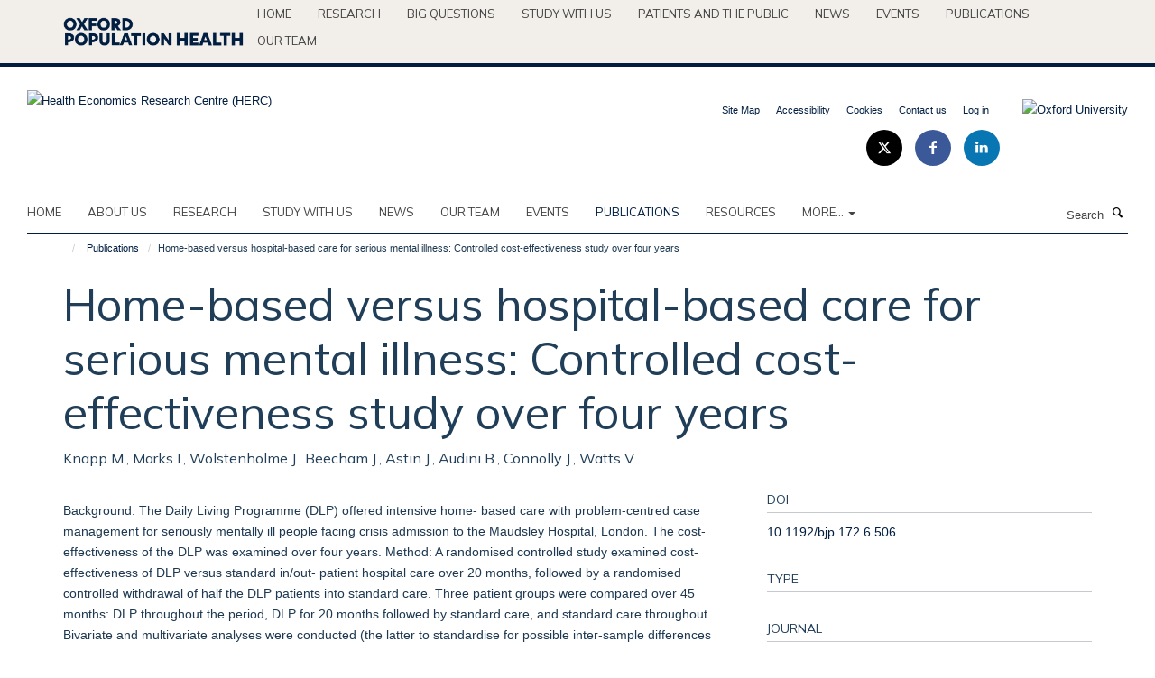

--- FILE ---
content_type: text/html;charset=utf-8
request_url: https://www.herc.ox.ac.uk/publications/1109081?7c4e6c84-f435-11f0-8293-bd76bea7289b
body_size: 12731
content:
<!doctype html>
<html xmlns="http://www.w3.org/1999/xhtml" lang="en" xml:lang="en">

    <head><base href="https://www.herc.ox.ac.uk/publications/1109081/" />
        <meta charset="utf-8" />
        <meta name="viewport" content="width=device-width, initial-scale=1.0" />
        <meta name="apple-mobile-web-app-capable" content="yes" />
        <meta name="apple-mobile-web-app-title" content="Haiku" />
        
        <meta http-equiv="Content-Type" content="text/html; charset=utf-8" /><meta name="citation_title" content="Home-based versus hospital-based care for serious mental illness: Controlled cost-effectiveness study over four years" /><meta name="citation_author" content="Knapp M." /><meta name="citation_author" content="Marks I." /><meta name="citation_author" content="Wolstenholme J." /><meta name="citation_author" content="Beecham J." /><meta name="citation_author" content="Astin J." /><meta name="citation_author" content="Audini B." /><meta name="citation_author" content="Connolly J." /><meta name="citation_author" content="Watts V." /><meta name="citation_publication_date" content="1998/01/01" /><meta name="citation_journal_title" content="British Journal of Psychiatry" /><meta name="citation_volume" content="172" /><meta name="citation_firstpage" content="506" /><meta name="citation_lastpage" content="512" /><meta content="Background: The Daily Living Programme (DLP) offered intensive home- based care with problem-centred case management for seriously mentally ill people facing crisis admission to the Maudsley Hospital, London. The cost- effectiveness of the DLP was examined over four years. Method: A randomised controlled study examined cost-effectiveness of DLP versus standard in/out- patient hospital care over 20 months, followed by a randomised controlled withdrawal of half the DLP patients into standard care. Three patient groups were compared over 45 months: DLP throughout the period, DLP for 20 months followed by standard care, and standard care throughout. Bivariate and multivariate analyses were conducted (the latter to standardise for possible inter-sample differences stemming from sample attrition and to explore sources of within-sample variation). Results: The DLP was more cost-effective than control care over months 1-20, and also over the full 45-month period, but the difference between groups may have disappeared by the end of month 45. Conclusions: The reduction of the cost-effectiveness advantage for home- based care was perhaps partly due to the attenuation of DLP care, although sample attrition left some comparisons under-powered." name="description" /><meta name="og:title" content="Home-based versus hospital-based care for serious mental illness: Controlled cost-effectiveness study over four years" /><meta name="og:description" content="Background: The Daily Living Programme (DLP) offered intensive home- based care with problem-centred case management for seriously mentally ill people facing crisis admission to the Maudsley Hospital, London. The cost- effectiveness of the DLP was examined over four years. Method: A randomised controlled study examined cost-effectiveness of DLP versus standard in/out- patient hospital care over 20 months, followed by a randomised controlled withdrawal of half the DLP patients into standard care. Three patient groups were compared over 45 months: DLP throughout the period, DLP for 20 months followed by standard care, and standard care throughout. Bivariate and multivariate analyses were conducted (the latter to standardise for possible inter-sample differences stemming from sample attrition and to explore sources of within-sample variation). Results: The DLP was more cost-effective than control care over months 1-20, and also over the full 45-month period, but the difference between groups may have disappeared by the end of month 45. Conclusions: The reduction of the cost-effectiveness advantage for home- based care was perhaps partly due to the attenuation of DLP care, although sample attrition left some comparisons under-powered." /><meta name="og:url" content="https://www.herc.ox.ac.uk/publications/1109081" /><meta name="twitter:card" content="summary" /><meta name="twitter:site" content="@HERC_oxford" /><meta name="twitter:title" content="Home-based versus hospital-based care for serious mental illness: Controlled cost-effectiveness study over four years" /><meta name="twitter:description" content="Background: The Daily Living Programme (DLP) offered intensive home- based care with problem-centred case management for seriously mentally ill people facing crisis admission to the Maudsley Hospital, London. The cost- effectiveness of the DLP was examined over four years. Method: A randomised controlled study examined cost-effectiveness of DLP versus standard in/out- patient hospital care over 20 months, followed by a randomised controlled withdrawal of half the DLP patients into standard care. Three patient groups were compared over 45 months: DLP throughout the period, DLP for 20 months followed by standard care, and standard care throughout. Bivariate and multivariate analyses were conducted (the latter to standardise for possible inter-sample differences stemming from sample attrition and to explore sources of within-sample variation). Results: The DLP was more cost-effective than control care over months 1-20, and also over the full 45-month period, but the difference between groups may have disappeared by the end of month 45. Conclusions: The reduction of the cost-effectiveness advantage for home- based care was perhaps partly due to the attenuation of DLP care, although sample attrition left some comparisons under-powered." /><meta name="generator" content="Plone - http://plone.org" /><meta itemprop="url" content="https://www.herc.ox.ac.uk/publications/1109081" /><title>Home-based versus hospital-based care for serious mental illness: Controlled cost-effectiveness study over four years — Health Economics Research Centre (HERC)</title>
        
        
        
        
        
    <link rel="stylesheet" type="text/css" media="screen" href="https://www.herc.ox.ac.uk/portal_css/Turnkey%20Theme/resourcecollective.cookielawcookielaw-cachekey-49d54e3a9dbf118272a5e154505b5542.css" /><link rel="stylesheet" type="text/css" href="https://www.herc.ox.ac.uk/portal_css/Turnkey%20Theme/themebootstrapcssselect2-cachekey-d7145c4c13e6a67b583998a6a5dca682.css" /><link rel="stylesheet" type="text/css" href="https://www.herc.ox.ac.uk/portal_css/Turnkey%20Theme/themebootstrapcssmagnific.popup-cachekey-e9c16fe8ea9f7baf37985f3cb3ff856e.css" /><link rel="stylesheet" type="text/css" media="screen" href="https://www.herc.ox.ac.uk/portal_css/Turnkey%20Theme/resourcecollective.covercsscover-cachekey-53962e21622cf0bc62f21b7f339ef98d.css" /><link rel="stylesheet" type="text/css" media="screen" href="https://www.herc.ox.ac.uk/portal_css/Turnkey%20Theme/resourcehaiku.coveroverlays-cachekey-ed60c5c2b2f32a47eaf165f769fd7b6a.css" /><link rel="stylesheet" type="text/css" href="https://www.herc.ox.ac.uk/portal_css/Turnkey%20Theme/resourcehaiku.coverhaiku.chooser-cachekey-27ae98a95acb139103d84007927273f1.css" /><link rel="stylesheet" type="text/css" href="https://www.herc.ox.ac.uk/portal_css/Turnkey%20Theme/resourcehaiku.widgets.imagehaiku.image.widget-cachekey-ceedc6b29b96f081a3f451a62e3aa9aa.css" /><link rel="stylesheet" type="text/css" media="screen" href="https://www.herc.ox.ac.uk/++resource++haiku.core.vendor/prism.min.css" /><link rel="canonical" href="https://www.herc.ox.ac.uk/publications/1109081" /><link rel="search" href="https://www.herc.ox.ac.uk/@@search" title="Search this site" /><link rel="shortcut icon" type="image/x-icon" href="https://www.herc.ox.ac.uk/favicon.ico?v=8f2a3956-f42f-11f0-a1cf-0f7f276c2927" /><link rel="apple-touch-icon" href="https://www.herc.ox.ac.uk/apple-touch-icon.png?v=8f2a3957-f42f-11f0-a1cf-0f7f276c2927" /><script type="text/javascript" src="https://www.herc.ox.ac.uk/portal_javascripts/Turnkey%20Theme/resourcecollective.cookielawcookielaw_disabler-cachekey-caef67db74c064f8bc63201819b47854.js"></script><script type="text/javascript" src="https://www.herc.ox.ac.uk/portal_javascripts/Turnkey%20Theme/themebootstrapjsvendorrespond-cachekey-0cf845c816fb6ad6c10d38a1a9519ce7.js"></script><script type="text/javascript" src="https://www.herc.ox.ac.uk/portal_javascripts/Turnkey%20Theme/resourceplone.app.jquery-cachekey-29f16d17f28fe158dc2d8e71896074e1.js"></script><script type="text/javascript" src="https://www.herc.ox.ac.uk/portal_javascripts/Turnkey%20Theme/++theme++bootstrap/js/vendor/bootstrap.js"></script><script type="text/javascript" src="https://www.herc.ox.ac.uk/portal_javascripts/Turnkey%20Theme/themebootstrapjspluginsvendorjquery.trunk8-cachekey-6af6adfdae205bab6543076188cd416c.js"></script><script type="text/javascript" src="https://www.herc.ox.ac.uk/portal_javascripts/Turnkey%20Theme/plone_javascript_variables-cachekey-1cafb7c0eba17a2e7f6bdaa550c75e3e.js"></script><script type="text/javascript" src="https://www.herc.ox.ac.uk/portal_javascripts/Turnkey%20Theme/resourceplone.app.jquerytools-cachekey-af1f15030eb4b7c0f94e54824bdb7d05.js"></script><script type="text/javascript" src="https://www.herc.ox.ac.uk/portal_javascripts/Turnkey%20Theme/mark_special_links-cachekey-3f35210f17b170f73da886768d42dbd8.js"></script><script type="text/javascript" src="https://www.herc.ox.ac.uk/portal_javascripts/Turnkey%20Theme/resourceplone.app.discussion.javascriptscomments-cachekey-f5bbf3855e928ec3edbe4abd9c8aad1b.js"></script><script type="text/javascript" src="https://www.herc.ox.ac.uk/portal_javascripts/Turnkey%20Theme/themebootstrapjspluginsvendorselect2-cachekey-178d2811e0b0db399a80e35f7e043e98.js"></script><script type="text/javascript" src="https://www.herc.ox.ac.uk/portal_javascripts/Turnkey%20Theme/++theme++bootstrap/js/plugins/vendor/jquery.html5-placeholder-shim.js"></script><script type="text/javascript" src="https://www.herc.ox.ac.uk/portal_javascripts/Turnkey%20Theme/++theme++bootstrap/js/vendor/hammer.js"></script><script type="text/javascript" src="https://www.herc.ox.ac.uk/portal_javascripts/Turnkey%20Theme/themebootstrapjspluginshaikujquery.navigation-portlets-cachekey-2a514edad83f4528edb36bcd292e430c.js"></script><script type="text/javascript" src="https://www.herc.ox.ac.uk/portal_javascripts/Turnkey%20Theme/themebootstrapjspluginsvendormasonry-cachekey-42376c44a8e64ff2c57feefa47c87b15.js"></script><script type="text/javascript" src="https://www.herc.ox.ac.uk/portal_javascripts/Turnkey%20Theme/themebootstrapjspluginsvendorimagesloaded-cachekey-f43ccb42a339d3d91ea3e52d27870afe.js"></script><script type="text/javascript" src="https://www.herc.ox.ac.uk/portal_javascripts/Turnkey%20Theme/++theme++bootstrap/js/plugins/vendor/jquery.lazysizes.js"></script><script type="text/javascript" src="https://www.herc.ox.ac.uk/portal_javascripts/Turnkey%20Theme/++theme++bootstrap/js/plugins/vendor/jquery.magnific.popup.js"></script><script type="text/javascript" src="https://www.herc.ox.ac.uk/portal_javascripts/Turnkey%20Theme/themebootstrapjspluginsvendorjquery.toc-cachekey-709f5a3fbecb4a2e5b1a9a15a3fb07b4.js"></script><script type="text/javascript" src="https://www.herc.ox.ac.uk/portal_javascripts/Turnkey%20Theme/++theme++bootstrap/js/turnkey-various.js"></script><script type="text/javascript" src="https://www.herc.ox.ac.uk/portal_javascripts/Turnkey%20Theme/resourcehaiku.profiles.jshaiku.profiles-cachekey-0dfe8a9e7efa760e88caee0fc31e7339.js"></script><script type="text/javascript" src="https://www.herc.ox.ac.uk/portal_javascripts/Turnkey%20Theme/resourcehaiku.widgets.imagehaiku.image.widget-cachekey-2db895df7ad0739e364b8d1e5d2863f6.js"></script><script type="text/javascript" src="https://www.herc.ox.ac.uk/portal_javascripts/Turnkey%20Theme/resourcecollective.cookielawcookielaw_banner-cachekey-e92bf2c646da3abfee186a04e36a0256.js"></script><script type="text/javascript">
        jQuery(function($){
            if (typeof($.datepicker) != "undefined"){
              $.datepicker.setDefaults(
                jQuery.extend($.datepicker.regional[''],
                {dateFormat: 'mm/dd/yy'}));
            }
        });
        </script><script async="" src="https://www.googletagmanager.com/gtag/js?id=UA-54744317-4"></script><script>
  window.dataLayer = window.dataLayer || [];
  function gtag(){dataLayer.push(arguments);}
  gtag('js', new Date());

  gtag('config', 'UA-54744317-4');
</script><script async="" src="https://www.googletagmanager.com/gtag/js?id=G-SZQJCXLV41"></script><script>
window.dataLayer = window.dataLayer || [];
function gtag(){dataLayer.push(arguments);}
gtag('js', new Date());
gtag('config', 'G-SZQJCXLV41');
</script><script type="text/javascript">
    $(function() {
        $('a[href^="mailto"]').click(function(){
            var email = $(this).attr('href').replace('mailto:', '');
            if (window.ga) {
                ga('send', 'event', 'Email', 'Link', email); }
            if (window.gtag) {
                gtag('event', 'Link', {
                    'event_category': 'Email',
                    'event_label': email }); }
        });
    });
</script><script type="text/javascript">
    $(function() {
        var extensions = ["avi", "css", "doc", "docx", "dmg", "eps", "exe", "jpg", "js", "mov", "mp3", "msi", "pdf", "png", "ppt", "pptx", "rar", "svg", "txt", "vsd", "vxd", "wma", "wmv", "xls", "xlsx", "zip"];
        var extensionsPattern = new RegExp('\.(('+extensions.join(')|(')+'))$$', 'g');
        $('a[href]').filter(function (){
            var href = $(this).attr('href');
            return href.match(extensionsPattern) || href.match(/\/@@download/g);
        }).click(function () {
            var link = $(this).attr('href');
            if (window.ga) {
                ga('send', 'event', 'File', 'Download', link); }
            if (window.gtag) {
                gtag('event', 'Download', {
                    'event_category': 'File',
                    'event_label': link }); }
        });
    });
</script><script type="text/javascript">
    $(function() {
        $('a.link-external, a[rel=external]').click(function(){
            var link = $(this).attr('href');
            if (window.ga) {
                ga('send', 'event', 'External', 'Link', link); }
            if (window.gtag) {
                gtag('event', 'Link', {
                    'event_category': 'External',
                    'event_label': link }); }
        });
    });
</script><script type="text/javascript" src="https://d1bxh8uas1mnw7.cloudfront.net/assets/embed.js"></script>
    <link href="https://www.herc.ox.ac.uk/++theme++sublime-herc/screen.css" rel="stylesheet" />
  
    <link href="https://www.herc.ox.ac.uk/++theme++sublime-herc/style.css" rel="stylesheet" />
  <style class="extra-css" id="empty-extra-css"></style></head>

    <body class="template-view portaltype-publication site-Plone section-publications subsection-1109081 userrole-anonymous no-toolbar mount-herc layout-fullwidth-header-footer" dir="ltr"><div id="cookienotification">

    <div class="container">
    
        <div class="row">
        
            <div class="col-md-12">
                <h2>
                    Cookies on this website
                </h2>
                
            </div>
        
            <div class="col-md-12">
                <p>
                    We use cookies to ensure that we give you the best experience on our website. If you click 'Accept all cookies' we'll assume that you are happy to receive all cookies and you won't see this message again. If you click 'Reject all non-essential cookies' only necessary cookies providing core functionality such as security, network management, and accessibility will be enabled. Click 'Find out more' for information on how to change your cookie settings.
                </p>
                
            </div>
    
            <div class="col-md-12">
                <a class="btn btn-success cookie-continue" href="https://www.herc.ox.ac.uk/@@enable-cookies?&amp;came_from=https://www.herc.ox.ac.uk/publications/1109081">Accept all cookies</a>
                <a class="btn btn-danger cookie-disable" href="https://www.herc.ox.ac.uk/@@disable-cookies?came_from=https://www.herc.ox.ac.uk/publications/1109081">Reject all non-essential cookies</a>
                <a class="btn btn-info cookie-more" href="https://www.herc.ox.ac.uk/cookies">Find out more</a>
            </div> 
            
        </div>
    
    </div>
     
</div><div id="site-wrapper" class="container-fluid">

            <div class="modal fade" id="modal" tabindex="-1" role="dialog" aria-hidden="true"></div>

            

            <div id="site-parent__header">
            <div class="site-parent__header--centered">

                

                    <a id="site-parent-logo" title="Nuffield Department of Population Health" href="https://www.ndph.ox.ac.uk"><img src="https://www.ndph.ox.ac.uk/images/site-logos/oph-child-site-logo.png" alt="Nuffield Department of Population Health" style="margin:10px 0; max-width:200px" /></a>
                

                <nav>
                    <div class="collapse navbar-collapse">
                        <ul class="nav navbar-nav">

                            

                                <li class="dropdown" id="parent-portaltab-index_html">
                                    <a href="https://www.ndph.ox.ac.uk" title="Home" data-toggle="" data-hover="">Home</a>
                                </li>

                            
                            

                                <li class="dropdown" id="parent-portaltab-research">
                                    <a href="https://www.ndph.ox.ac.uk/research" title="Research" data-toggle="" data-hover="">Research</a>
                                </li>

                            
                            

                                <li class="dropdown" id="parent-portaltab-longer-reads">
                                    <a href="https://www.ndph.ox.ac.uk/longer-reads" title="Big questions" data-toggle="" data-hover="">Big questions</a>
                                </li>

                            
                            

                                <li class="dropdown" id="parent-portaltab-study-with-us">
                                    <a href="https://www.ndph.ox.ac.uk/study-with-us" title="Study with us" data-toggle="" data-hover="">Study with us</a>
                                </li>

                            
                            

                                <li class="dropdown" id="parent-portaltab-patients-and-the-public">
                                    <a href="https://www.ndph.ox.ac.uk/patients-and-the-public" title="Patients and the Public" data-toggle="" data-hover="">Patients and the Public</a>
                                </li>

                            
                            

                                <li class="dropdown" id="parent-portaltab-news">
                                    <a href="https://www.ndph.ox.ac.uk/news" title="News" data-toggle="" data-hover="">News</a>
                                </li>

                            
                            

                                <li class="dropdown" id="parent-portaltab-events">
                                    <a href="https://www.ndph.ox.ac.uk/events" title="Events" data-toggle="" data-hover="">Events</a>
                                </li>

                            
                            

                                <li class="dropdown" id="parent-portaltab-publications">
                                    <a href="https://www.ndph.ox.ac.uk/publications" title="Publications" data-toggle="" data-hover="">Publications</a>
                                </li>

                            
                            

                                <li class="dropdown" id="parent-portaltab-team">
                                    <a href="https://www.ndph.ox.ac.uk/team" title="Our team" data-toggle="" data-hover="">Our team</a>
                                </li>

                            

                            

                        </ul>
                    </div>
                </nav>

            </div>
        </div>

            <div id="site-header" class="container">

                <div id="site-status"></div>

                

                <header class="row">
                    <div class="col-xs-10 col-sm-6">
                        <a id="primary-logo" title="Health Economics Research Centre (HERC)" href="https://www.herc.ox.ac.uk"><img src="https://www.herc.ox.ac.uk/images/site-logos/herc.png" alt="Health Economics Research Centre (HERC)" /></a>
                    </div>
                    <div class="col-sm-6 hidden-xs">
                        <div class="heading-spaced">
                            <div id="site__secondary-logo">
                                
        <a href="http://www.ox.ac.uk" title="Oxford University" target="_blank" rel="noopener"><img src="https://www.herc.ox.ac.uk/images/site-logos/oxford-university" alt="Oxford University" class="img-responsive logo-secondary" /></a>
    
                            </div>
                            <div id="site-actions">

        <ul class="list-unstyled list-inline text-right">
    
            
    
            
                
                    <li id="siteaction-sitemap">
                        <a href="https://www.herc.ox.ac.uk/sitemap" title="" accesskey="3">Site Map</a>
                    </li>
                
            
            
                
                    <li id="siteaction-accessibility">
                        <a href="https://www.herc.ox.ac.uk/accessibility" title="" accesskey="0">Accessibility</a>
                    </li>
                
            
            
                
                    <li id="siteaction-cookie-policy">
                        <a href="https://www.herc.ox.ac.uk/cookies" title="" accesskey="">Cookies</a>
                    </li>
                
            
            
                
                    <li id="siteaction-contact-us">
                        <a href="https://www.herc.ox.ac.uk/forms/contact-us" title="" accesskey="">Contact us</a>
                    </li>
                
            
            
                
                    <li id="siteaction-login">
                        <a href="https://www.herc.ox.ac.uk/Shibboleth.sso/Login?target=https://www.herc.ox.ac.uk/shibboleth_loggedin?came_from=https://www.herc.ox.ac.uk/publications/1109081" title="" accesskey="">Log in</a>
                    </li>
                
            
    
        </ul>
    </div><div class="social-following item-actions brand-icons">
        
            
        
        <a href="https://twitter.com/HERC_Oxford" title="Follow us on X">
            <i class="glyphicon-twitter" aria-label="X"></i>
        </a>
    
    
        
        
            
        
        <a href="https://www.facebook.com/healtheconomicsresearchcentre" title="Follow us on Facebook">
            <i class="glyphicon-facebook" aria-label="Facebook"></i>
        </a>
    
    
        
        
            
        
        <a href="https://www.linkedin.com/start/join?session_redirect=https%3A%2F%2Fwww.linkedin.com%2Fcompany%2Fhealth-economics-research-centre%3Ftrk%3Dtyah%26trkInfo%3Dtas%253Ahealth%2Beconomics%2Bresea%252Cidx%253A1-1-1&amp;source=D8E90337EA&amp;trk=login_reg_redirect" title="Follow us on Linkedin">
            <i class="glyphicon-linkedin" aria-label="Linkedin"></i>
        </a>
    
    
        
    </div>
                        </div>
                    </div>
                    <div class="col-xs-2 visible-xs">
                        <a href="#mmenu" role="button" class="btn btn-default" aria-label="Toggle menu">
                            <i class="glyphicon glyphicon-menu"></i>
                        </a>
                    </div>
                </header>

                <nav role="navigation">
                    <div class="row">
                        <div class="col-sm-10">
                            <div id="site-bar" class="collapse navbar-collapse">

	    <ul class="nav navbar-nav">

            

	            <li class="dropdown" id="portaltab-index_html">
	                <a href="https://www.herc.ox.ac.uk" title="" data-toggle="">Home</a>
                    
	            </li>

            
            

	            <li class="dropdown" id="portaltab-about">
	                <a href="https://www.herc.ox.ac.uk/about" title="" data-toggle="">About us</a>
                    
	            </li>

            
            

	            <li class="dropdown" id="portaltab-research">
	                <a href="https://www.herc.ox.ac.uk/research" title="" data-toggle="">RESEARCH</a>
                    
	            </li>

            
            

	            <li class="dropdown" id="portaltab-herc-short-courses">
	                <a href="https://www.herc.ox.ac.uk/herc-short-courses" title="" data-toggle="">Study with us</a>
                    
	            </li>

            
            

	            <li class="dropdown" id="portaltab-news">
	                <a href="https://www.herc.ox.ac.uk/news" title="" data-toggle="" data-hover="dropdown">News</a>
                    <ul class="dropdown-menu" role="menu">
                        
                            <li>
                                <a href="https://www.herc.ox.ac.uk/news/new-version-of-herc-database-of-mapping-studies-now-available-1" title="">New version of HERC Database of Mapping Studies now available!</a>
                            </li>
                        
                        
                            <li>
                                <a href="https://www.herc.ox.ac.uk/news/herc2019s-natasha-salant-smashes-personal-best-in-oxford-half-marathon-for-sobell-house" title="">HERC’s Natasha Salant smashes personal best in Oxford Half Marathon for Sobell House</a>
                            </li>
                        
                        
                            <li>
                                <a href="https://www.herc.ox.ac.uk/news/now-recruiting-for-a-grade-7-health-economist" title="">Applications invited for new Grade 7 Health Economist role</a>
                            </li>
                        
                        
                            <li>
                                <a href="https://www.herc.ox.ac.uk/news/new-analysis-finds-that-excess-weight-in-childhood-carries-significant-short-and-long-term-economic-costs" title="">Excess weight in childhood has significant short- and long-term economic costs</a>
                            </li>
                        
                        
                            <li>
                                <a href="https://www.herc.ox.ac.uk/news/statins-are-a-cost-effective-way-of-reducing-the-risks-of-heart-disease-and-stroke-in-older-adults" title="">Statins are a cost-effective way of reducing the risks of heart disease and stroke in older adults</a>
                            </li>
                        
                    </ul>
	            </li>

            
            

	            <li class="dropdown" id="portaltab-team">
	                <a href="https://www.herc.ox.ac.uk/team" title="" data-toggle="">Our team</a>
                    
	            </li>

            
            

	            <li class="dropdown" id="portaltab-upcoming-events">
	                <a href="https://www.herc.ox.ac.uk/upcoming-events" title="" data-toggle="">Events</a>
                    
	            </li>

            
            

	            <li class="dropdown active" id="portaltab-publications">
	                <a href="https://www.herc.ox.ac.uk/publications" title="" data-toggle="">Publications</a>
                    
	            </li>

            
            

	            <li class="dropdown" id="portaltab-downloads">
	                <a href="https://www.herc.ox.ac.uk/downloads" title="" data-toggle="">RESOURCES</a>
                    
	            </li>

            

            
                <li class="dropdown">
                    <a href="" title="More" class="hoverclick" data-toggle="dropdown">
                        More...
                        <span class="caret"></span>
                    </a>
                    <ul class="dropdown-menu" role="menu">
                        
                            <li>
                                <a href="https://www.herc.ox.ac.uk/research-at-herc" title="RESEARCH AT HERC">RESEARCH AT HERC</a>
                            </li>
                        
                        
                            <li>
                                <a href="https://www.herc.ox.ac.uk/herc-25" title="HERC @ 25">HERC @ 25</a>
                            </li>
                        
                    </ul>
                </li>
            

	    </ul>

    </div>
                        </div>
                        <div class="col-sm-2">
                            <form action="https://www.herc.ox.ac.uk/@@search" id="site-search" class="form-inline" role="form">
                                <div class="input-group">
                                    <label class="sr-only" for="SearchableText">Search</label>
                                    <input type="text" class="form-control" name="SearchableText" id="SearchableText" placeholder="Search" />
                                    <span class="input-group-btn">
                                        <button class="btn" type="submit" aria-label="Search"><i class="glyphicon-search"></i></button>
                                    </span>
                                </div>
                            </form>
                        </div>
                    </div>
                </nav>

                <div class="container">
                    <div class="row">
                        <div class="col-md-12">
                            <ol class="breadcrumb" id="site-breadcrumbs"><li><a title="Home" href="https://www.herc.ox.ac.uk"><span class="glyphicon glyphicon-home"></span></a></li><li><a href="https://www.herc.ox.ac.uk/publications">Publications</a></li><li class="active">Home-based versus hospital-based care for serious mental illness: Controlled cost-effectiveness study over four years</li></ol>
                        </div>
                    </div>
                </div>

            </div>

            <div id="content" class="container ">

                            

                            

            

        <div itemscope="" itemtype="http://schema.org/Thing">

            <meta itemprop="url" content="https://www.herc.ox.ac.uk/publications/1109081" />

            
                <div id="above-page-header">
    

</div>
            

            
                
                
                    
                        <div class="page-header">
                            <div class="row">
                                    
                                <div class="col-xs-12 col-sm-12">
                                    
                                    
                                        <h1>
                                            <span itemprop="name">Home-based versus hospital-based care for serious mental illness: Controlled cost-effectiveness study over four years</span>
                                            <small>
                                                
                                            </small>
                                        </h1>
                                    
                                    
                                    
                    <div id="below-page-title">
</div>
                    <h5 style="margin:10px 0">Knapp M., Marks I., Wolstenholme J., Beecham J., Astin J., Audini B., Connolly J., Watts V.</h5>
                
                                    
                                </div>
                                    
                                
                                            
                            </div>
                        </div>
                    
                    
                    
                    
                 
            

            
                <div id="below-page-header"></div>
            

            
                <div id="above-page-content"></div>
            

            
                <div class="row">
        
                    <div id="site-content" class="col-sm-8">

                        

                            
                                
                            

                            
                                
                            

                            
                                
                                    
                                
                            
            
                            <div class="row">
                                <div id="site-content-body" class="col-sm-12">
            
                                    
                
                    
                        <div class="row">
                            <div class="col-sm-12">
                                <div class="altmetric-embed" data-badge-details="right" data-badge-popover="right" data-badge-type="4" data-doi="10.1192/bjp.172.6.506" data-hide-less-than="50" data-hide-no-mentions="true" data-link-target="_blank"></div>
                            </div>
                            <script type="text/javascript">
                                _altmetric_embed_init();
                            </script>
                        </div>
                    
                    
                    <div class="row">
                        <div class="col-sm-4">
                            
                        </div>
                        <div class="col-sm-12">
                           <p style="margin-top:0">Background: The Daily Living Programme (DLP) offered intensive home- based care with problem-centred case management for seriously mentally ill people facing crisis admission to the Maudsley Hospital, London. The cost- effectiveness of the DLP was examined over four years. Method: A randomised controlled study examined cost-effectiveness of DLP versus standard in/out- patient hospital care over 20 months, followed by a randomised controlled withdrawal of half the DLP patients into standard care. Three patient groups were compared over 45 months: DLP throughout the period, DLP for 20 months followed by standard care, and standard care throughout. Bivariate and multivariate analyses were conducted (the latter to standardise for possible inter-sample differences stemming from sample attrition and to explore sources of within-sample variation). Results: The DLP was more cost-effective than control care over months 1-20, and also over the full 45-month period, but the difference between groups may have disappeared by the end of month 45. Conclusions: The reduction of the cost-effectiveness advantage for home- based care was perhaps partly due to the attenuation of DLP care, although sample attrition left some comparisons under-powered.</p>
                        </div>
                    </div>
                
                                    
                                </div>
            
                                
            
                            </div>
            
                            
                    <p>
                        
                        <a role="button" title="Original publication" class="btn btn-default" target="_blank" rel="noopener" href="http://doi.org/10.1192/bjp.172.6.506">Original publication</a>
                        
                    </p>

                    
                
                        
        
                    </div>
        
                    <div class="site-sidebar col-sm-4">
        
                        <div id="aside-page-content"></div>
              
                        

                    
                        <h5 class="publication-lead">DOI</h5>
                        <p>
                            <a href="http://doi.org/10.1192/bjp.172.6.506" target="_blank" rel="noopener">10.1192/bjp.172.6.506</a>
                        </p>
                    

                    
                        <h5 class="publication-lead">Type</h5>
                        <p></p>
                    

                    
                        <h5 class="publication-lead">Journal</h5>
                        <p>British Journal of Psychiatry</p>
                    

                    

                    

                    

                    
                        <h5 class="publication-lead">Publication Date</h5>
                        <p>01/01/1998</p>
                    

                    
                        <h5 class="publication-lead">Volume</h5>
                        <p>172</p>
                    

                    
                        <h5 class="publication-lead">Pages</h5>
                        <p>
                            506
                            -
                            512
                        </p>
                    

                    

                    

                    

                
        
                    </div>
        
                </div>
            

            
                <div id="below-page-content"></div>
            
            
        </div>

    

        
                        </div>

            <footer id="site-footer" class="container" itemscope="" itemtype="http://schema.org/WPFooter">
        <hr />
        





    <div class="row" style="margin-bottom:20px">

        <div class="col-md-4">
            
        </div>

        <div class="col-md-8">
            
                <div id="site-copyright">
                    ©
                    2026
                    Health Economics Research Centre | Nuffield Department of Population Health | University of Oxford | Richard Doll Building | Old Road Campus | Oxford OX3 7LF | UK
                </div>
            
            
        </div>
    </div>





    <div id="site-actions-footer" class="visible-xs-block" style="margin:20px 0">

        <ul class="list-unstyled list-inline text-center">

            
                
                    <li id="siteaction-sitemap">
                        <a href="https://www.herc.ox.ac.uk/sitemap" title="Site Map" accesskey="3">Site Map</a>
                    </li>
                
            
            
                
                    <li id="siteaction-accessibility">
                        <a href="https://www.herc.ox.ac.uk/accessibility" title="Accessibility" accesskey="0">Accessibility</a>
                    </li>
                
            
            
                
                    <li id="siteaction-cookie-policy">
                        <a href="https://www.herc.ox.ac.uk/cookies" title="Cookies" accesskey="">Cookies</a>
                    </li>
                
            
            
                
                    <li id="siteaction-contact-us">
                        <a href="https://www.herc.ox.ac.uk/forms/contact-us" title="Contact us" accesskey="">Contact us</a>
                    </li>
                
            
            
                
                    <li id="siteaction-login">
                        <a href="https://www.herc.ox.ac.uk/Shibboleth.sso/Login?target=https://www.herc.ox.ac.uk/shibboleth_loggedin?came_from=https://www.herc.ox.ac.uk/publications/1109081" title="Log in" accesskey="">Log in</a>
                    </li>
                
            

        </ul>
    </div>





    <div id="site-footer-logos" class="row" style="margin-bottom:20px">
        <div class="col-sm-12">
            <ul class="list-inline list-unstyled footer-logos">
                <li>
                    
                        <img src="https://www.herc.ox.ac.uk/images/footer/wellcome-logo-black.jpg/@@images/image/w760" alt="Wellcome logo" class="img-responsive" />
                    
                </li>
                <li>
                    
                        <img src="https://www.herc.ox.ac.uk/images/footer/nihr5.png/@@images/image/w760" alt="NIHR logo" class="img-responsive" />
                    
                </li>
                <li>
                    
                        <img src="https://www.herc.ox.ac.uk/images/footer/as_rgb_silver-award_web-item.jpg/@@images/image/w760" alt="Athena Swan silver logo" class="img-responsive" />
                    
                </li>
            </ul>
        </div>
    </div>





    <div id="powered-by-haiku" class="row">
        <div class="col-xs-12 text-center">
            <a href="http://fry-it.com/haiku" target="_blank" rel="noopener"><img src="https://www.herc.ox.ac.uk/++theme++bootstrap/images/powered-by-haiku.jpg" alt="powered by Haiku" /></a>
        </div>
    </div>





    </footer>

        </div><div id="haiku-mmenu">

            <nav id="mmenu" data-counters="true" data-searchfield="true" data-title="Menu">
                <ul>
                    <li>


    <a href="https://www.herc.ox.ac.uk/about" class="state-published" title="">
        <span>About us</span>
    </a>

<ul>
<li>


    <a href="https://www.herc.ox.ac.uk/about/overview" class="state-published" title="">
        <span>Introducing HERC</span>
    </a>

</li>
<li>


    <a href="https://www.herc.ox.ac.uk/about/mission" class="state-published" title="">
        <span>Mission</span>
    </a>

</li>
<li>


    <a href="https://www.herc.ox.ac.uk/about/contact-herc" class="state-published" title="">
        <span>Contact HERC</span>
    </a>

</li>
<li>


    <a href="https://www.herc.ox.ac.uk/about/herc-newsletters-1" class="state-published" title="">
        <span>HERC Newsletters</span>
    </a>

</li>
<li>


    <a href="https://www.herc.ox.ac.uk/about/2017-presentations" class="state-published" title="Recent presentations made by HERC researchers and students at conferences, professional meetings and workshops.">
        <span>HERC Presentations</span>
    </a>

</li>
<li>


    <a href="https://www.herc.ox.ac.uk/about/work-with-us" class="state-published" title="">
        <span>Current vacancies at HERC</span>
    </a>

</li>
<li>


    <a href="https://www.herc.ox.ac.uk/about/dphil-roll-of-honour" class="state-published" title="">
        <span>DPhil Roll of Honour</span>
    </a>

</li>
<li>


    <a href="https://www.herc.ox.ac.uk/about/links-1" class="state-published" title="">
        <span>Useful Links</span>
    </a>

<ul>
<li>


    <a href="https://www.herc.ox.ac.uk/about/links-1/oxpop-tv-seminar-and-interview-recordings" class="state-published" title="">
        <span>OXPOP TV seminar and interview recordings</span>
    </a>

</li>

</ul>
</li>
<li>


    <a href="https://www.herc.ox.ac.uk/about/herc-data-privacy-statement" class="state-published" title="">
        <span>HERC Data Privacy Statement</span>
    </a>

</li>

</ul>
</li>
<li>


    <a href="https://www.herc.ox.ac.uk/research" class="state-published" title="Our purpose is to contribute through our research to health and healthcare in the UK and internationally. We examine the economic aspects of health and disease, the costs and benefits of prevention and treatment, and the design and evaluation of health systems. Of particular importance in all areas is the rigour and innovativeness of the research methods we use">
        <span>RESEARCH</span>
    </a>

<ul>
<li>


    <a href="https://www.herc.ox.ac.uk/research/herc-coronavirus" class="state-published" title="Despite the practical challenges we are all facing, several members of the HERC team have been able to use their skills and experience to contribute to the scientific evidence base on COVID-19.">
        <span>HERC and COVID-19</span>
    </a>

</li>
<li>


    <a href="https://www.herc.ox.ac.uk/research/economic-evaluation-of-healthcare-technologies" class="state-published" title="Economics applied to new and existing healthcare interventions; cost-effectiveness; modelling; clinical trials">
        <span>Economic Evaluation of Healthcare Technologies</span>
    </a>

</li>
<li>


    <a href="https://www.herc.ox.ac.uk/research/measurement-and-valuation-of-resources" class="state-published" title="Resource use and costs of healthcare and how we measure them">
        <span>Measurement and Valuation of Resources</span>
    </a>

</li>
<li>


    <a href="https://www.herc.ox.ac.uk/research/measurement-and-valuation-of-health-outcomes" class="state-published" title="The benefits of healthcare and how we measure them">
        <span>Measurement and Valuation of Health Outcomes</span>
    </a>

</li>
<li>


    <a href="https://www.herc.ox.ac.uk/research/design-and-evaluation-of-healthcare-systems" class="state-published" title="Economics applied to the management and delivery of healthcare">
        <span>Design and Evaluation of Healthcare Systems</span>
    </a>

</li>
<li>


    <a href="https://www.herc.ox.ac.uk/research/economics-of-population-health" class="state-published" title="Demographic groups; patient groups; public health; global health">
        <span>Economics of Population Health</span>
    </a>

</li>
<li>


    <a href="https://www.herc.ox.ac.uk/research/aging" class="state-published" title="">
        <span>Ageing</span>
    </a>

<ul>
<li>


    <a href="https://www.herc.ox.ac.uk/research/aging/studies-23" class="state-published" title="">
        <span>Studies</span>
    </a>

</li>

</ul>
</li>
<li>


    <a href="https://www.herc.ox.ac.uk/research/clinical-guidelines" class="state-published" title="">
        <span>Clinical Guidelines</span>
    </a>

<ul>
<li>


    <a href="https://www.herc.ox.ac.uk/research/clinical-guidelines/studies-3" class="state-published" title="">
        <span>Studies</span>
    </a>

</li>

</ul>
</li>
<li>


    <a href="https://www.herc.ox.ac.uk/research/economic-evaluation-alongside-clinical-trials-completed-studies" class="state-published" title="Below is a list of completed studies, including clinical trial studies (economic evaluation),  &#13;&#10;&#13;&#10;If you require detailed information on a specific project, please contact HERC (herc@dph.ox.ac.uk).">
        <span>All Completed Studies</span>
    </a>

<ul>
<li>


    <a href="https://www.herc.ox.ac.uk/research/economic-evaluation-alongside-clinical-trials-completed-studies/studies-1" class="state-published" title="">
        <span>Studies</span>
    </a>

</li>

</ul>
</li>
<li>


    <a href="https://www.herc.ox.ac.uk/research/nhs-uk-healthcare-system" class="state-published" title="">
        <span>NHS and the UK Healthcare System</span>
    </a>

<ul>
<li>


    <a href="https://www.herc.ox.ac.uk/research/nhs-uk-healthcare-system/studies" class="state-published" title="">
        <span>Studies</span>
    </a>

</li>

</ul>
</li>
<li>


    <a href="https://www.herc.ox.ac.uk/research/clinical-trials-current-studies" class="state-published" title="">
        <span>All Current Studies - Clinical Trials (Economic Evaluation)</span>
    </a>

<ul>
<li>


    <a href="https://www.herc.ox.ac.uk/research/clinical-trials-current-studies/able-the-age-of-blood-evaluation-study" class="state-published" title="">
        <span>Studies</span>
    </a>

</li>
<li>


    <a href="https://www.herc.ox.ac.uk/research/clinical-trials-current-studies/economics-of-monitoring-kidney-disease-and-heart-failure-in-primary-care" class="state-published" title="">
        <span>Economics of monitoring kidney disease and heart failure in primary care</span>
    </a>

</li>

</ul>
</li>
<li>


    <a href="https://www.herc.ox.ac.uk/research/economics-of-blood-transfusion" class="state-published" title="">
        <span>Economics of Blood Transfusion</span>
    </a>

<ul>
<li>


    <a href="https://www.herc.ox.ac.uk/research/economics-of-blood-transfusion/studies-5" class="state-published" title="">
        <span>Studies</span>
    </a>

</li>

</ul>
</li>
<li>


    <a href="https://www.herc.ox.ac.uk/research/economics-of-screening" class="state-published" title="Economic evaluation applied in screening studies / Economics of screening">
        <span>Economics of Screening</span>
    </a>

<ul>
<li>


    <a href="https://www.herc.ox.ac.uk/research/economics-of-screening/studies-6" class="state-published" title="">
        <span>Studies</span>
    </a>

</li>

</ul>
</li>
<li>


    <a href="https://www.herc.ox.ac.uk/research/genomic-technologies" class="state-published" title="Economic evaluation of genomic technologies">
        <span>Genomic Technologies</span>
    </a>

<ul>
<li>


    <a href="https://www.herc.ox.ac.uk/research/genomic-technologies/studies-7" class="state-published" title="">
        <span>Studies</span>
    </a>

</li>

</ul>
</li>
<li>


    <a href="https://www.herc.ox.ac.uk/research/methodological-developments" class="state-published" title="">
        <span>Methodological Developments in Economic Evaluation</span>
    </a>

<ul>
<li>


    <a href="https://www.herc.ox.ac.uk/research/methodological-developments/studies-8" class="state-published" title="">
        <span>Studies</span>
    </a>

</li>

</ul>
</li>
<li>


    <a href="https://www.herc.ox.ac.uk/research/modelling" class="state-published" title="">
        <span>Modelling</span>
    </a>

<ul>
<li>


    <a href="https://www.herc.ox.ac.uk/research/modelling/studies-9" class="state-published" title="">
        <span>Studies</span>
    </a>

</li>

</ul>
</li>
<li>


    <a href="https://www.herc.ox.ac.uk/research/other-economic-evaluation-work-not-falling-under-any-of-the-above-heads" class="state-published" title="">
        <span>Miscellaneous</span>
    </a>

<ul>
<li>


    <a href="https://www.herc.ox.ac.uk/research/other-economic-evaluation-work-not-falling-under-any-of-the-above-heads/studies-10" class="state-published" title="">
        <span>Studies</span>
    </a>

</li>

</ul>
</li>
<li>


    <a href="https://www.herc.ox.ac.uk/research/estimating-costs-for-economic-evaluation" class="state-published" title="">
        <span>Estimating Costs for Economic Evaluation</span>
    </a>

<ul>
<li>


    <a href="https://www.herc.ox.ac.uk/research/estimating-costs-for-economic-evaluation/studies-12" class="state-published" title="">
        <span>Studies</span>
    </a>

</li>

</ul>
</li>
<li>


    <a href="https://www.herc.ox.ac.uk/research/dce-research-at-herc" class="state-published" title="Discrete Choice Experiment research at HERC">
        <span>DCE Research at HERC</span>
    </a>

<ul>
<li>


    <a href="https://www.herc.ox.ac.uk/research/dce-research-at-herc/studies-15" class="state-published" title="">
        <span>Studies</span>
    </a>

</li>

</ul>
</li>
<li>


    <a href="https://www.herc.ox.ac.uk/research/willingness-to-pay" class="state-published" title="">
        <span>Willingness to Pay</span>
    </a>

<ul>
<li>


    <a href="https://www.herc.ox.ac.uk/research/willingness-to-pay/studies-16" class="state-published" title="">
        <span>Studies</span>
    </a>

</li>

</ul>
</li>
<li>


    <a href="https://www.herc.ox.ac.uk/research/measurement-of-capabilities" class="state-published" title="">
        <span>Measurement of Capabilities</span>
    </a>

<ul>
<li>


    <a href="https://www.herc.ox.ac.uk/research/measurement-of-capabilities/studies-19" class="state-published" title="">
        <span>Studies</span>
    </a>

</li>

</ul>
</li>
<li>


    <a href="https://www.herc.ox.ac.uk/research/health-inequalities" class="state-published" title="">
        <span>Health Inequalities</span>
    </a>

<ul>
<li>


    <a href="https://www.herc.ox.ac.uk/research/health-inequalities/studies-20" class="state-published" title="">
        <span>Studies</span>
    </a>

</li>

</ul>
</li>
<li>


    <a href="https://www.herc.ox.ac.uk/research/patient-safety" class="state-published" title="">
        <span>Patient Safety</span>
    </a>

<ul>
<li>


    <a href="https://www.herc.ox.ac.uk/research/patient-safety/studies-21" class="state-published" title="">
        <span>Studies</span>
    </a>

</li>

</ul>
</li>
<li>


    <a href="https://www.herc.ox.ac.uk/research/radon" class="state-published" title="">
        <span>Radon</span>
    </a>

<ul>
<li>


    <a href="https://www.herc.ox.ac.uk/research/radon/studies-22" class="state-published" title="">
        <span>Studies</span>
    </a>

</li>

</ul>
</li>
<li>


    <a href="https://www.herc.ox.ac.uk/research/maternal-and-child-health" class="state-published" title="">
        <span>Maternal and Child Health</span>
    </a>

<ul>
<li>


    <a href="https://www.herc.ox.ac.uk/research/maternal-and-child-health/studies-24" class="state-published" title="">
        <span>Studies</span>
    </a>

</li>

</ul>
</li>
<li>


    <a href="https://www.herc.ox.ac.uk/research/mental-health" class="state-published" title="">
        <span>Mental Health</span>
    </a>

<ul>
<li>


    <a href="https://www.herc.ox.ac.uk/research/mental-health/studies-25" class="state-published" title="">
        <span>Studies</span>
    </a>

</li>

</ul>
</li>
<li>


    <a href="https://www.herc.ox.ac.uk/research/heart-disease" class="state-published" title="">
        <span>Heart Disease</span>
    </a>

<ul>
<li>


    <a href="https://www.herc.ox.ac.uk/research/heart-disease/studies-26" class="state-published" title="">
        <span>Studies</span>
    </a>

</li>

</ul>
</li>
<li>


    <a href="https://www.herc.ox.ac.uk/research/diabetes" class="state-published" title="">
        <span>Diabetes</span>
    </a>

<ul>
<li>


    <a href="https://www.herc.ox.ac.uk/research/diabetes/studies-27" class="state-published" title="">
        <span>Studies</span>
    </a>

</li>

</ul>
</li>
<li>


    <a href="https://www.herc.ox.ac.uk/research/disease-cost-studies-2" class="state-published" title="">
        <span>Disease Cost Studies</span>
    </a>

<ul>
<li>


    <a href="https://www.herc.ox.ac.uk/research/disease-cost-studies-2/studies-28" class="state-published" title="">
        <span>Studies</span>
    </a>

</li>

</ul>
</li>
<li>


    <a href="https://www.herc.ox.ac.uk/research/global-health" class="state-published" title="">
        <span>Global Health</span>
    </a>

<ul>
<li>


    <a href="https://www.herc.ox.ac.uk/research/global-health/studies-29" class="state-published" title="">
        <span>Studies</span>
    </a>

</li>

</ul>
</li>
<li>


    <a href="https://www.herc.ox.ac.uk/research/population-datasets" class="state-published" title="">
        <span>Population Datasets</span>
    </a>

<ul>
<li>


    <a href="https://www.herc.ox.ac.uk/research/population-datasets/studies-31" class="state-published" title="">
        <span>Studies</span>
    </a>

</li>

</ul>
</li>
<li>


    <a href="https://www.herc.ox.ac.uk/research/maps-reporting-statement-for-studies-mapping-onto-preference-based-outcome-measures" class="state-published" title="">
        <span>MAPS: reporting statement for studies mapping onto preference-based outcome measures</span>
    </a>

</li>
<li>


    <a href="https://www.herc.ox.ac.uk/research/coeliac-disease" class="state-published" title="">
        <span>Coeliac Disease</span>
    </a>

<ul>
<li>


    <a href="https://www.herc.ox.ac.uk/research/coeliac-disease/studies" class="state-published" title="">
        <span>Studies</span>
    </a>

</li>

</ul>
</li>

</ul>
</li>
<li>


    <a href="https://www.herc.ox.ac.uk/herc-short-courses" class="state-published" title="HERC offers multiple courses in health economics for external participants.">
        <span>Study with us</span>
    </a>

<ul>
<li>


    <a href="https://www.herc.ox.ac.uk/herc-short-courses/herccourses" class="state-published" title="">
        <span>Study with us: HERC Short Courses - 2026</span>
    </a>

</li>
<li>


    <a href="https://www.herc.ox.ac.uk/herc-short-courses/introduction-to-health-economic-evaluation" class="state-published" title="">
        <span>Introduction to Health Economic Evaluation</span>
    </a>

</li>
<li>


    <a href="https://www.herc.ox.ac.uk/herc-short-courses/integrating-economic-evaluation-into-clinical-trials" class="state-published" title="">
        <span>Integrating Economic Evaluation into Clinical Trials</span>
    </a>

</li>
<li>


    <a href="https://www.herc.ox.ac.uk/herc-short-courses/applied-methods-of-cost-effectiveness-analysis" class="state-published" title="">
        <span>Applied Methods of Cost-Effectiveness Analysis</span>
    </a>

</li>
<li>


    <a href="https://www.herc.ox.ac.uk/herc-short-courses/study-with-us" class="state-published" title="">
        <span>DPhil in Population Health</span>
    </a>

</li>
<li>


    <a href="https://www.ndorms.ox.ac.uk/graduate-courses/courses/randomised-controlled-trial-course" class="state-published" title="This course is run by the Centre for Statistics in Medicine (CSM), part of the Nuffield Department of Orthopaedics, Rheumatology and Musculoskeletal Sciences, University of Oxford.&#13;&#10;&#13;&#10;This annual course provides a thorough grounding in the principles and practice of randomised controlled trials (RCTs) for evaluating healthcare interventions. You will learn from an interdisciplinary faculty of clinicians, statisticians, and trial managers, all with a wealth of RCT experience. The course uses a problem-based learning approach, including lectures and small-group practical sessions, and grounds all learning in practical experience and examples from the literature.&#13;&#10;&#13;&#10;Please see the Nuffield Department of Orthopaedics, Rheumatology and Musculoskeletal Sciences Courses page:">
        <span>Related courses at University of Oxford</span>
    </a>

</li>

</ul>
</li>
<li>


    <a href="https://www.herc.ox.ac.uk/news" class="state-published" title="">
        <span>News</span>
    </a>

<ul>
<li>


    <a href="https://www.herc.ox.ac.uk/news/previous-news" class="state-published" title="">
        <span>Previous News</span>
    </a>

</li>

</ul>
</li>
<li>


    <a href="https://www.herc.ox.ac.uk/team" class="state-published" title="">
        <span>Our team</span>
    </a>

</li>
<li>


    <a href="https://www.herc.ox.ac.uk/upcoming-events" class="state-published" title="Please email herc@ndph.ox.ac.uk if you would like further information regarding any of our Health Economics events or webinars.">
        <span>Health economics events</span>
    </a>

<ul>
<li>


    <a href="https://www.herc.ox.ac.uk/upcoming-events/presentations-by-herc-researchers-at-other-institutions-events" class="state-published" title="">
        <span>Forthcoming Talks (by HERC Researchers)</span>
    </a>

</li>
<li>


    <a href="https://www.herc.ox.ac.uk/upcoming-events/oxford-economics-of-health-seminar-series-2020" class="state-published" title="">
        <span>Oxford Economics of Health Seminar Series 2020</span>
    </a>

</li>
<li>


    <a href="https://www.herc.ox.ac.uk/upcoming-events/health-economics-policy-seminar-series" class="state-published" title="HERC is hosting a short series of seminars looking at the implementation of health economics into policy.">
        <span>Health Economics &amp; Policy Seminar Series</span>
    </a>

</li>
<li>


    <a href="https://www.herc.ox.ac.uk/upcoming-events/copy_of_recordings-from-the-health-economic-amd-policy-seminar" class="state-published" title="">
        <span>Health economics and policy seminar recordings</span>
    </a>

</li>

</ul>
</li>
<li>


    <a href="https://www.herc.ox.ac.uk/publications" class="state-published" title="">
        <span>Publications</span>
    </a>

</li>
<li>


    <a href="https://www.herc.ox.ac.uk/downloads" class="state-published" title="">
        <span>RESOURCES</span>
    </a>

<ul>
<li>


    <a href="https://www.herc.ox.ac.uk/downloads/downloads" class="state-published" title="">
        <span>RESOURCES</span>
    </a>

</li>
<li>


    <a href="https://www.herc.ox.ac.uk/downloads/herc-database-of-mapping-studies" class="state-published" title="">
        <span>HERC database of mapping studies</span>
    </a>

</li>
<li>


    <a href="https://www.herc.ox.ac.uk/downloads/downloads-supporting-material-1" class="state-published" title="">
        <span>Supporting Material for HERC Publications</span>
    </a>

<ul>
<li>


    <a href="https://www.herc.ox.ac.uk/downloads/downloads-supporting-material-1/glaucoma_ocular_hypertension" class="state-published" title="">
        <span>Mixed treatment comparison of repeated measurements of a continuous endpoint </span>
    </a>

</li>
<li>


    <a href="https://www.herc.ox.ac.uk/downloads/downloads-supporting-material-1/ukpds_84" class="state-published" title="">
        <span>The impact of diabetes-related complications on healthcare costs: new results from the UKPDS  (UKPDS 84)</span>
    </a>

</li>
<li>


    <a href="https://www.herc.ox.ac.uk/downloads/downloads-supporting-material-1/mapping-analyses-to-estimate-eq-5d-utilities-and-responses-based-on-oxford-knee-score" class="state-published" title="">
        <span>Mapping analyses to estimate EQ-5D utilities and responses based on Oxford Knee Score </span>
    </a>

</li>
<li>


    <a href="https://www.herc.ox.ac.uk/downloads/downloads-supporting-material-1/options" class="state-published" title="">
        <span>OPTIONS</span>
    </a>

</li>
<li>


    <a href="https://www.herc.ox.ac.uk/downloads/downloads-supporting-material-1/review-of-statistical-methods-for-analysing-healthcare-resources-and-costs-additional-material" class="state-published" title="">
        <span>Review of statistical methods for analysing healthcare, resources and costs - additional material </span>
    </a>

</li>
<li>


    <a href="https://www.herc.ox.ac.uk/downloads/downloads-supporting-material-1/who-handbook-on-indoor-radon-a-public-health-perspective" class="state-published" title="">
        <span>WHO Handbook on Indoor Radon: a public health perspective </span>
    </a>

</li>
<li>


    <a href="https://www.herc.ox.ac.uk/downloads/downloads-supporting-material-1/mapping-modified-rankin-scale-responses-to-eq-5d-utility-values" class="state-published" title="">
        <span>Mapping Modified Rankin Scale responses to EQ-5D utility values </span>
    </a>

</li>
<li>


    <a href="https://www.herc.ox.ac.uk/downloads/downloads-supporting-material-1/supporting-material-for-treatment-pathways-resource-use-and-costs-of-endovascular-coiling-versus-surgical-clipping-after-asah" class="state-published" title="">
        <span>Supporting Material for Treatment Pathways, Resource Use, and Costs of Endovascular Coiling Versus Surgical Clipping After aSAH </span>
    </a>

</li>
<li>


    <a href="https://www.herc.ox.ac.uk/downloads/downloads-supporting-material-1/supporting-materials-to-the-bmj-paper-on-the-economic-evaluation-of-the-digem-study" class="state-published" title="">
        <span>Supporting materials to the BMJ paper on the economic evaluation of the DiGEM study</span>
    </a>

</li>
<li>


    <a href="https://www.herc.ox.ac.uk/downloads/downloads-supporting-material-1/sf-12-responses-and-eq-5d-utility-values" class="state-published" title="">
        <span>SF-12 Responses and EQ-5D Utility Values </span>
    </a>

</li>
<li>


    <a href="https://www.herc.ox.ac.uk/downloads/downloads-supporting-material-1/supporting-material-for-ukpds-study-no.65" class="state-published" title="">
        <span>Supporting material for UKPDS Study No.65 </span>
    </a>

</li>
<li>


    <a href="https://www.herc.ox.ac.uk/downloads/downloads-supporting-material-1/variance-covariance-matrices-for-mapping-algorithms-during-peer-review" class="state-published" title="Variance-covariance matrices for 5 mapping models predicting EQ-5D utility from Oxford Knee Score (OKS), Oxford Hip Score (OHS), WOMAC or SF-12, developed as part of the ACHE study.">
        <span>Variance-covariance matrices for ACHE mapping algorithms</span>
    </a>

</li>

</ul>
</li>
<li>


    <a href="https://www.herc.ox.ac.uk/downloads/health_datasets" class="state-published" title="This Compendium of Health Datasets for Economists (ICoHDE) provides the largest collection of English specific datasets available for researchers interested in the field of economics of health and health care. It is a repository that aids the detection of data resources and provides support for secondary use of quantitative and qualitative data in research, learning and teaching. Read More">
        <span>The Interactive Compendium of Health Datasets for Economists </span>
    </a>

<ul>
<li>


    <a href="https://www.herc.ox.ac.uk/downloads/health_datasets/health_datasets_for_economists" class="state-published" title=" An aid to research into the economics of health and health care.&#13;&#10;&#13;&#10;">
        <span>The Interactive Compendium of Health Datasets for Economists </span>
    </a>

</li>
<li>


    <a href="https://www.herc.ox.ac.uk/downloads/health_datasets/description-of-variables" class="state-published" title="">
        <span>Description of Variables </span>
    </a>

</li>
<li>


    <a href="https://www.herc.ox.ac.uk/downloads/health_datasets/browse-data-sets" class="state-published" title="">
        <span>Browse Data Sets</span>
    </a>

</li>
<li>


    <a href="https://www.herc.ox.ac.uk/downloads/health_datasets/glossary" class="state-published" title="">
        <span>Glossary </span>
    </a>

</li>

</ul>
</li>
<li>


    <a href="https://www.herc.ox.ac.uk/downloads/decision-modelling-for-health-economic-evaluation" class="state-published" title="">
        <span>Decision Modelling for Health Economic Evaluation</span>
    </a>

</li>
<li>


    <a href="https://www.herc.ox.ac.uk/downloads/handbooks-in-health-economic-evaluation" class="state-published" title="">
        <span>Handbooks in Health Economic Evaluation</span>
    </a>

</li>
<li>


    <a href="https://www.herc.ox.ac.uk/downloads/economic-evaluation-in-clinical-trials" class="state-published" title="">
        <span>Economic Evaluation in Clinical Trials</span>
    </a>

</li>
<li>


    <a href="https://www.herc.ox.ac.uk/downloads/applied-methods-of-cost-effectiveness-analysis-in-healthcare" class="state-published" title="">
        <span>Applied Methods of Cost-effectiveness Analysis in Healthcare</span>
    </a>

</li>
<li>


    <a href="https://www.herc.ox.ac.uk/downloads/applied-methods-of-cost-benefit-analysis-in-health-care" class="state-published" title="">
        <span>Applied Methods of Cost-Benefit Analysis in Health Care</span>
    </a>

</li>
<li>


    <a href="https://www.herc.ox.ac.uk/downloads/the-influence-of-cost-effectiveness-and-other-factors-on-nice-decisions" class="state-published" title="">
        <span>The influence of cost-effectiveness and other factors on NICE decisions </span>
    </a>

</li>
<li>


    <a href="https://www.herc.ox.ac.uk/downloads/herc-database-of-health-economics-and-genomics-studies" class="state-published" title="">
        <span>HERC database of health economics and genomics studies</span>
    </a>

</li>

</ul>
</li>
<li>


    <a href="https://www.herc.ox.ac.uk/research-at-herc" class="state-published" title="Our purpose is to contribute through our research to health and healthcare in the UK and internationally. We examine the economic aspects of health and disease, the costs and benefits of prevention and treatment, and the design and evaluation of health systems. Of particular importance in all areas is the rigour and innovativeness of the research methods we use.">
        <span>RESEARCH AT HERC</span>
    </a>

</li>
<li>


    <a href="https://www.herc.ox.ac.uk/herc-25" class="state-published" title="">
        <span>HERC @ 25</span>
    </a>

</li>

                </ul>
            </nav>

            <script type="text/javascript">
                $(document).ready(function() {
                    var menu = $("#mmenu");
                    menu.mmenu({
                        navbar: {title: menu.data("title")},
                        counters: menu.data("counters"),
                        searchfield: menu.data("search") ? {"resultsPanel": true} : {},
                        navbars: menu.data("search") ? {"content": ["searchfield"]} : {}
                    });
                    // fix for bootstrap modals
                    // http://stackoverflow.com/questions/35038146/bootstrap-modal-and-mmenu-menu-clashing
                    $(".mm-slideout").css("z-index", "auto");
                });
            </script>

         </div>
        <script type="text/javascript">(function(w) {
          var s = document.createElement('script');
          s.src = 'https://survey.survicate.com/workspaces/b3d127c57c78c22186cca13c2aff648b/web_surveys.js';
          s.async = true;
          var e = document.getElementsByTagName('script')[0];
          e.parentNode.insertBefore(s, e);
        })(window);</script>
    
    
      <script type="text/javascript" src="https://www.herc.ox.ac.uk/++resource++haiku.core.vendor/prism.min.js"></script>
    
  

    <script type="text/javascript">
        function deleteAllCookies() {
            var cookies = document.cookie.split("; ");
            for (var c = 0; c < cookies.length; c++) {
                if (!HAIKU_ALLOWED_COOKIES.some(v => cookies[c].includes(v))) {
                    var d = window.location.hostname.split(".");
                    while (d.length > 0) {    
                        var cookieBase1 = encodeURIComponent(cookies[c].split(";")[0].split("=")[0]) + '=; expires=Thu, 01-Jan-1970 00:00:01 GMT; domain=' + d.join('.') + '; path=';
                        var cookieBase2 = encodeURIComponent(cookies[c].split(";")[0].split("=")[0]) + '=; expires=Thu, 01-Jan-1970 00:00:01 GMT; domain=.' + d.join('.') + '; path=';
                        var p = location.pathname.split('/');
                        document.cookie = cookieBase1 + '/';
                        document.cookie = cookieBase2 + '/';
                        while (p.length > 0) {
                            document.cookie = cookieBase1 + p.join('/');
                            document.cookie = cookieBase2 + p.join('/');
                            p.pop();
                        };
                        d.shift();
                    }
                }
            }
        };
        if (!(document.cookie.includes('haiku_cookies_enabled'))) {
            deleteAllCookies();
        }
    </script>
    
</body>

</html>